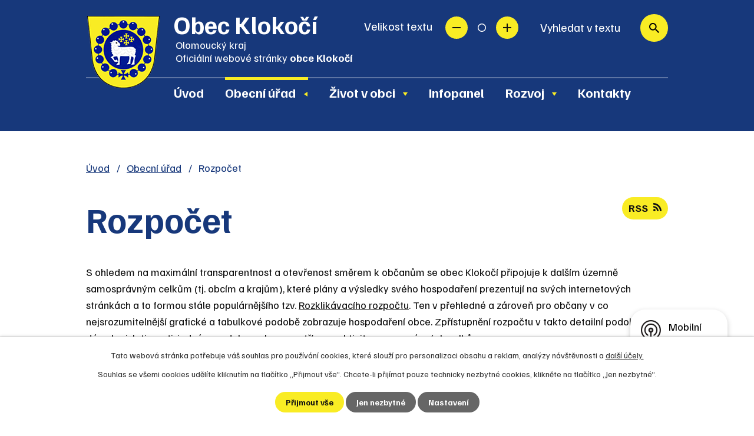

--- FILE ---
content_type: text/html; charset=utf-8
request_url: https://www.obecklokoci.cz/rozpocet?mainSection-dataAggregatorCalendar-9535455-date=202402&noticeOverview-noticesGrid-grid-page=5&noticeOverview-noticesGrid-grid-order=name%3Dd&noticeOverview-noticesGrid-grid-itemsPerPage=10
body_size: 12659
content:
<!DOCTYPE html>
<html lang="cs" data-lang-system="cs">
	<head>



		<!--[if IE]><meta http-equiv="X-UA-Compatible" content="IE=EDGE"><![endif]-->
			<meta name="viewport" content="width=device-width, initial-scale=1, user-scalable=yes">
			<meta http-equiv="content-type" content="text/html; charset=utf-8" />
			<meta name="robots" content="index,follow" />
			<meta name="author" content="Antee s.r.o." />
			<meta name="description" content="Klokočí je obec ležící v okrese Přerov. Má 248 obyvatel a jeho katastrální území má rozlohu 370 ha. Zjistěte o nás více." />
			<meta name="keywords" content="státní správa, samospráva, obec, instituce, Klokočí" />
			<meta name="viewport" content="width=device-width, initial-scale=1, user-scalable=yes" />
<title>Rozpočet | Obec Klokočí</title>

		<link rel="stylesheet" type="text/css" href="https://cdn.antee.cz/jqueryui/1.8.20/css/smoothness/jquery-ui-1.8.20.custom.css?v=2" integrity="sha384-969tZdZyQm28oZBJc3HnOkX55bRgehf7P93uV7yHLjvpg/EMn7cdRjNDiJ3kYzs4" crossorigin="anonymous" />
		<link rel="stylesheet" type="text/css" href="/style.php?nid=VkNX&amp;ver=1765958560" />
		<link rel="stylesheet" type="text/css" href="/css/libs.css?ver=1765964607" />
		<link rel="stylesheet" type="text/css" href="https://cdn.antee.cz/genericons/genericons/genericons.css?v=2" integrity="sha384-DVVni0eBddR2RAn0f3ykZjyh97AUIRF+05QPwYfLtPTLQu3B+ocaZm/JigaX0VKc" crossorigin="anonymous" />

		<script src="/js/jquery/jquery-3.0.0.min.js" ></script>
		<script src="/js/jquery/jquery-migrate-3.1.0.min.js" ></script>
		<script src="/js/jquery/jquery-ui.min.js" ></script>
		<script src="/js/jquery/jquery.ui.touch-punch.min.js" ></script>
		<script src="/js/libs.min.js?ver=1765964607" ></script>
		<script src="/js/ipo.min.js?ver=1765964596" ></script>
			<script src="/js/locales/cs.js?ver=1765958560" ></script>

			<script src='https://www.google.com/recaptcha/api.js?hl=cs&render=explicit' ></script>

		<link href="/uredni-deska-archiv-2011-2012-2013?action=atom" type="application/atom+xml" rel="alternate" title="Úřední deska archiv 2011,2012,2013">
		<link href="/uredni-deska?action=atom" type="application/atom+xml" rel="alternate" title="Úřední deska">
		<link href="/aktuality?action=atom" type="application/atom+xml" rel="alternate" title="Aktuality">
		<link href="/uredni-deska-archiv?action=atom" type="application/atom+xml" rel="alternate" title="Úřední deska archiv">
		<link href="/pozvanky-na-akce-obce?action=atom" type="application/atom+xml" rel="alternate" title="Pozvánky na akce obce">
		<link href="/akce-do-kalendare-akci?action=atom" type="application/atom+xml" rel="alternate" title="Akce do kalendáře akcí">
		<link href="/dotace?action=atom" type="application/atom+xml" rel="alternate" title="Dotace">
		<link href="/rozpocet?action=atom" type="application/atom+xml" rel="alternate" title="Rozpočet">
		<link href="/vrt?action=atom" type="application/atom+xml" rel="alternate" title="VRT">
		<link href="/up?action=atom" type="application/atom+xml" rel="alternate" title="Územní plán">
<link rel="preconnect" href="https://fonts.googleapis.com">
<link rel="preconnect" href="https://fonts.gstatic.com" crossorigin>
<link href="https://fonts.googleapis.com/css2?family=Familjen+Grotesk:wght@400..700&amp;display=fallback" rel="stylesheet">
<meta name="format-detection" content="telephone=no">
<link href="/image.php?nid=985&amp;oid=9550799&amp;width=36" rel="icon" type="image/png">
<link rel="shortcut icon" href="/image.php?nid=985&amp;oid=9550799&amp;width=36">
<link rel="preload" href="/image.php?nid=985&amp;oid=9550824&amp;width=127" as="image">
<script>
ipo.api.live('body', function(el) {
//posun patičky
$(el).find("#ipocopyright").insertAfter("#ipocontainer");
//třída action-button na backlink
$(el).find(".backlink").addClass("action-button");
//přidání toggleru pro mobilní menu
if ($(window).width() <= 1024) {
$(el).find("ul.topmenulevel1 .topmenulevel2").before("<span class='memu_item_collapse'>");
}
//přesun vyhledávání
$(el).find(".elasticSearchForm").appendTo(".fulltext_wrapper");
//přesun velikosti písma
$(el).find(".font-enlargement").appendTo(".velikost_pisma");
//404
if($("#ipopage .error").length > 0) {
$('body').addClass('error_page');
}
});
//zjištění počet položek submenu
ipo.api.live('#ipotopmenuwrapper ul.topmenulevel2', function(el) {
$(el).find("> li").each(function( index, es ) {
if (index == 9) {
$(el).addClass("two-column");
}
});
});
//funkce pro zobrazování a skrývání vyhledávání
ipo.api.live(".header_fulltext_toggler", function(el){
var ikonaLupa = $(el).find(".ikona-lupa");
$("a.header_fulltext_toggler").click(function(e) {
e.preventDefault();
$(this).toggleClass("search-active");
if($(this).hasClass("search-active")) {
$(ikonaLupa).text('X');
$(ikonaLupa).attr("title","Zavřít vyhledávání");
} else {
$(this).removeClass("search-active");
$(ikonaLupa).attr("title","Otevřít vyhledávání");
$(".elasticSearchForm input[type=text]").val("");
}
$(".fulltext_wrapper").animate({height: "toggle"});
$(".elasticSearchForm input[type=text]").focus();
});
});
//funkce pro přidání třídy active, pokud je vyplněn fulltext input
ipo.api.live("body", function(el){
$(el).find(".elasticSearchForm input[type='text']").on("click change", function() {
if (!$(this).is(":focus") && $(this).val()) {
$(el).find(".elasticSearchForm").addClass("active");
} else {
$(el).find(".elasticSearchForm").removeClass("active");
}
});
});
</script>
<script>
//označení položek, které mají submenu
ipo.api.live('#ipotopmenu ul.topmenulevel1 li.topmenuitem1', function(el) {
var submenu = $(el).find("ul.topmenulevel2");
if (submenu.length) {
$(el).addClass("hasSubmenu");
}
});
//rozbaleni menu
$(function() {
if ($(window).width() <= 1024) {
$('.topmenuitem1').each(function(){
if($(this).hasClass('active')) {
$(this).find("ul.topmenulevel2").css("display","flex");
$(this).find('.memu_item_collapse').addClass("see-more");
}
});
$(".topmenulevel1 > li.hasSubmenu .memu_item_collapse").click(function(e) {
e.preventDefault();
if($(this).hasClass("see-more")) {
$(this).removeClass("see-more");
$(this).next("ul.topmenulevel2").slideUp();
} else {
$(".topmenulevel1 > li.hasSubmenu .memu_item_collapse").removeClass("see-more");
$(".topmenulevel1 > li.hasSubmenu .memu_item_collapse:not(.see-more)").each(function(){
$("ul.topmenulevel2").slideUp();
});
$(this).addClass("see-more");
$(this).next("ul.topmenulevel2").slideDown();
}
});
}
});
</script>




	</head>

	<body id="page9573905" class="subpage9573905 subpage73918"
			
			data-nid="985"
			data-lid="CZ"
			data-oid="9573905"
			data-layout-pagewidth="1024"
			
			data-slideshow-timer="3"
			
						
				
				data-layout="responsive" data-viewport_width_responsive="1024"
			>



							<div id="snippet-cookiesConfirmation-euCookiesSnp">			<div id="cookieChoiceInfo" class="cookie-choices-info template_1">
					<p>Tato webová stránka potřebuje váš souhlas pro používání cookies, které slouží pro personalizaci obsahu a reklam, analýzy návštěvnosti a 
						<a class="cookie-button more" href="https://navody.antee.cz/cookies" target="_blank">další účely.</a>
					</p>
					<p>
						Souhlas se všemi cookies udělíte kliknutím na tlačítko „Přijmout vše“. Chcete-li přijímat pouze technicky nezbytné cookies, klikněte na tlačítko „Jen nezbytné“.
					</p>
				<div class="buttons">
					<a class="cookie-button action-button ajax" id="cookieChoiceButton" rel=”nofollow” href="/rozpocet?mainSection-dataAggregatorCalendar-9535455-date=202402&amp;noticeOverview-noticesGrid-grid-page=5&amp;noticeOverview-noticesGrid-grid-order=name%3Dd&amp;noticeOverview-noticesGrid-grid-itemsPerPage=10&amp;do=cookiesConfirmation-acceptAll">Přijmout vše</a>
					<a class="cookie-button cookie-button--settings action-button ajax" rel=”nofollow” href="/rozpocet?mainSection-dataAggregatorCalendar-9535455-date=202402&amp;noticeOverview-noticesGrid-grid-page=5&amp;noticeOverview-noticesGrid-grid-order=name%3Dd&amp;noticeOverview-noticesGrid-grid-itemsPerPage=10&amp;do=cookiesConfirmation-onlyNecessary">Jen nezbytné</a>
					<a class="cookie-button cookie-button--settings action-button ajax" rel=”nofollow” href="/rozpocet?mainSection-dataAggregatorCalendar-9535455-date=202402&amp;noticeOverview-noticesGrid-grid-page=5&amp;noticeOverview-noticesGrid-grid-order=name%3Dd&amp;noticeOverview-noticesGrid-grid-itemsPerPage=10&amp;do=cookiesConfirmation-openSettings">Nastavení</a>
				</div>
			</div>
</div>				<div id="ipocontainer">

			<div class="menu-toggler">

				<span>Menu</span>
				<span class="genericon genericon-menu"></span>
			</div>

			<span id="back-to-top">

				<i class="fa fa-angle-up"></i>
			</span>

			<div id="ipoheader">

				<div class="header">
	<div class="layout-container flex-container">
		<div class="brand_wrapper">
			<a title="Obec Klokočí" href="/" class="header-logo">
				<img src="/image.php?nid=985&amp;oid=9550824&amp;width=127" width="127" height="127" alt="Obec Klokočí">
				<span class="brand_name">
					<strong>Obec Klokočí</strong>
					<span>
						Olomoucký kraj <span class="sep">|</span><br> <span class="website_text">Oficiální webové stránky <strong>obce Klokočí</strong></span>
					</span>
				</span>
			</a>
		</div>
		<div class="header_action">
			<div class="header_links">
				<a class="header_fulltext_toggler" href="#">
					<span title="Otevřít vyhledávání" class="ikona-lupa">X</span>
				</a>
			</div>
			<div class="velikost_pisma"></div>
			<div class="fulltext_wrapper"></div>
		</div>
	</div>
</div>

<div class="font-enlargement">
	<h4 class="newsheader">
		Změna velikosti písma
	</h4>
	<div class="newsbody">
		<a class="font-smaller" id="font-resizer-smaller">Menší<span class="font-icon"></span></a>
		<a class="font-default" id="font-resizer-default">Standardní</a>
		<a class="font-bigger" id="font-resizer-bigger">Větší<span class="font-icon"></span></a>
	</div>
</div>
<script >

	$(document).ready(function() {
		app.index.changeFontSize(
				'ipopage',
				document.getElementById('font-resizer-smaller'),
				document.getElementById('font-resizer-default'),
				document.getElementById('font-resizer-bigger')
		);
	});
</script>
			</div>

			<div id="ipotopmenuwrapper">

				<div id="ipotopmenu">
<h4 class="hiddenMenu">Horní menu</h4>
<ul class="topmenulevel1"><li class="topmenuitem1 noborder" id="ipomenu9550704"><a href="/">Úvod</a></li><li class="topmenuitem1 active" id="ipomenu73918"><a href="/obecni-urad">Obecní úřad</a><ul class="topmenulevel2"><li class="topmenuitem2" id="ipomenu8187767"><a href="/povinne-zverejnovane-informace">Povinně zveřejňované informace</a></li><li class="topmenuitem2" id="ipomenu73919"><a href="/zakladni-informace">Základní informace</a></li><li class="topmenuitem2" id="ipomenu73920"><a href="/popis-uradu">Popis úřadu</a></li><li class="topmenuitem2" id="ipomenu73921"><a href="/poskytovani-informaci-prijem-podani">Poskytování informací, příjem podání</a></li><li class="topmenuitem2" id="ipomenu73922"><a href="/obecne-zavazne-vyhlasky-obce-klokoci">Obecně závazné vyhlášky obce</a></li><li class="topmenuitem2" id="ipomenu73924"><a href="/elektronicka-podatelna">Elektronická podatelna</a></li><li class="topmenuitem2 active" id="ipomenu9573905"><a href="/rozpocet">Rozpočet</a></li><li class="topmenuitem2" id="ipomenu8002502"><a href="/mistni-poplatky">Místní poplatky</a></li><li class="topmenuitem2" id="ipomenu7448558"><a href="https://cro.justice.cz/" target="_blank">Registr oznámení</a></li><li class="topmenuitem2" id="ipomenu2156725"><a href="/czechpoint">CzechPoint</a></li><li class="topmenuitem2" id="ipomenu3190442"><a href="/verejne-zakazky">Veřejné zakázky</a></li><li class="topmenuitem2" id="ipomenu3172269"><a href="/uredni-deska">Úřední deska</a></li></ul></li><li class="topmenuitem1" id="ipomenu7390392"><a href="/zivot-v-obci">Život v obci</a><ul class="topmenulevel2"><li class="topmenuitem2" id="ipomenu3172275"><a href="/aktuality">Aktuality</a></li><li class="topmenuitem2" id="ipomenu7380408"><a href="/pozvanky-na-akce-obce">Pozvánky na akce obce</a></li><li class="topmenuitem2" id="ipomenu74306"><a href="/soucasnost">Současnost</a><ul class="topmenulevel3"><li class="topmenuitem3" id="ipomenu74308"><a href="/turistika-a-kultura">Turistika a kultura</a></li><li class="topmenuitem3" id="ipomenu9781794"><a href="/obecni-symboly">Obecní symboly</a></li></ul></li><li class="topmenuitem2" id="ipomenu74305"><a href="/historie">Historie</a><ul class="topmenulevel3"><li class="topmenuitem3" id="ipomenu622426"><a href="/znak-a-prapor-obce-klokoci">Znak a prapor obce Klokočí</a></li><li class="topmenuitem3" id="ipomenu9781476"><a href="/nazev-obce">Název obce</a></li><li class="topmenuitem3" id="ipomenu9781692"><a href="/krize">Kříže</a></li></ul></li><li class="topmenuitem2" id="ipomenu3273036"><a href="http://klokocky.obecklokoci.cz" target="_blank">Dámský spolek KloKočky</a></li><li class="topmenuitem2" id="ipomenu3273037"><a href="http://sdh.obecklokoci.cz" target="_blank">SDH Klokočí</a></li><li class="topmenuitem2" id="ipomenu11991683"><a href="/vrt">VRT</a></li><li class="topmenuitem2" id="ipomenu764709"><a href="https://www.mikroregionpodlesi.cz/" target="_blank">Mikroregion Podlesi</a></li><li class="topmenuitem2" id="ipomenu7996731"><a href="/odpady">Odpady</a></li><li class="topmenuitem2" id="ipomenu8177313"><a href="/mobilni-rozhlas">Mobilní Rozhlas</a></li><li class="topmenuitem2" id="ipomenu3238180"><a href="/klokocske-srandobrani">Klokočské srandobraní</a><ul class="topmenulevel3"><li class="topmenuitem3" id="ipomenu9809999"><a href="/klokocske-srandobrani-2023">Klokočské srandobraní 2023</a></li><li class="topmenuitem3" id="ipomenu6382158"><a href="/klokocske-srandobrani-2018">Klokočské srandobraní 2018</a></li><li class="topmenuitem3" id="ipomenu5752006"><a href="/klokocske-srandobrani-2017">Klokočské srandobraní 2017</a></li><li class="topmenuitem3" id="ipomenu5043639"><a href="/klokocske-srandobrani-2016">Klokočské srandobraní 2016</a></li><li class="topmenuitem3" id="ipomenu4465654"><a href="/klokocske-srandobrani-2015">Klokočské srandobraní 2015</a></li><li class="topmenuitem3" id="ipomenu3879182"><a href="/klokocske-srandobrani-2014">Klokočské srandobraní 2014</a></li><li class="topmenuitem3" id="ipomenu3349238"><a href="/klokocske-srandobrani-2013">Klokočské srandobraní 2013</a></li><li class="topmenuitem3" id="ipomenu2885707"><a href="/klokocske-srandobrani-2012">Klokočské srandobraní 2012</a></li><li class="topmenuitem3" id="ipomenu2382184"><a href="/klokocske-srandobrani-2011">Klokočské srandobraní 2011</a></li><li class="topmenuitem3" id="ipomenu1936852"><a href="/klokocske-srandobrani-2010">Klokočské srandobraní 2010</a></li><li class="topmenuitem3" id="ipomenu1491471"><a href="/klokocske-srandobrani-2009">Klokočské srandobraní 2009</a></li><li class="topmenuitem3" id="ipomenu1492540"><a href="/povidky">Povídky</a></li></ul></li><li class="topmenuitem2" id="ipomenu9781783"><a href="/knihovna">Knihovna</a></li><li class="topmenuitem2" id="ipomenu11697733"><a href="/krizove-situace">Krizové situace</a></li></ul></li><li class="topmenuitem1" id="ipomenu9573692"><a href="https://klokoci.chytrejsiobec.cz/index.html" target="_blank">Infopanel</a></li><li class="topmenuitem1" id="ipomenu9573679"><a href="/rozvoj">Rozvoj</a><ul class="topmenulevel2"><li class="topmenuitem2" id="ipomenu9573685"><a href="https://geoportal.gepro.cz/OBCE/514047#/" target="_blank">Geoportál</a></li><li class="topmenuitem2" id="ipomenu9573730"><a href="/dotace">Dotace</a><ul class="topmenulevel3"><li class="topmenuitem3" id="ipomenu3402134"><a href="/projekty">Projekty</a></li></ul></li><li class="topmenuitem2" id="ipomenu12279576"><a href="/up">Územní plán</a></li></ul></li><li class="topmenuitem1" id="ipomenu9550711"><a href="/kontakty">Kontakty</a></li></ul>
					<div class="cleartop"></div>
				</div>
			</div>
			<div id="ipomain">
				<div class="data-aggregator-calendar" id="data-aggregator-calendar-9535455">
	<h4 class="newsheader">Kalendář akcí</h4>
	<div class="newsbody">
<div id="snippet-mainSection-dataAggregatorCalendar-9535455-cal"><div class="blog-cal ui-datepicker-inline ui-datepicker ui-widget ui-widget-content ui-helper-clearfix ui-corner-all">
	<div class="ui-datepicker-header ui-widget-header ui-helper-clearfix ui-corner-all">
		<a class="ui-datepicker-prev ui-corner-all ajax" href="/rozpocet?mainSection-dataAggregatorCalendar-9535455-date=202401&amp;noticeOverview-noticesGrid-grid-page=5&amp;noticeOverview-noticesGrid-grid-order=name%3Dd&amp;noticeOverview-noticesGrid-grid-itemsPerPage=10&amp;do=mainSection-dataAggregatorCalendar-9535455-reload" title="Předchozí měsíc">
			<span class="ui-icon ui-icon-circle-triangle-w">Předchozí</span>
		</a>
		<a class="ui-datepicker-next ui-corner-all ajax" href="/rozpocet?mainSection-dataAggregatorCalendar-9535455-date=202403&amp;noticeOverview-noticesGrid-grid-page=5&amp;noticeOverview-noticesGrid-grid-order=name%3Dd&amp;noticeOverview-noticesGrid-grid-itemsPerPage=10&amp;do=mainSection-dataAggregatorCalendar-9535455-reload" title="Následující měsíc">
			<span class="ui-icon ui-icon-circle-triangle-e">Následující</span>
		</a>
		<div class="ui-datepicker-title">Únor 2024</div>
	</div>
	<table class="ui-datepicker-calendar">
		<thead>
			<tr>
				<th title="Pondělí">P</th>
				<th title="Úterý">Ú</th>
				<th title="Středa">S</th>
				<th title="Čtvrtek">Č</th>
				<th title="Pátek">P</th>
				<th title="Sobota">S</th>
				<th title="Neděle">N</th>
			</tr>

		</thead>
		<tbody>
			<tr>

				<td>

						<span class="tooltip ui-state-default ui-datepicker-other-month">29</span>
				</td>
				<td>

						<span class="tooltip ui-state-default ui-datepicker-other-month">30</span>
				</td>
				<td>

						<span class="tooltip ui-state-default ui-datepicker-other-month">31</span>
				</td>
				<td>

						<span class="tooltip ui-state-default">1</span>
				</td>
				<td>

						<span class="tooltip ui-state-default">2</span>
				</td>
				<td>

					<a data-tooltip-content="#tooltip-content-calendar-20240203-9535455" class="tooltip ui-state-default saturday day-off" href="/kalendar-akci?date=2024-02-03" title="Valná hromada honebního společenstva,Vodění medvěda 2024,3.2. - Vodění medvěda 2024">3</a>
					<div class="tooltip-wrapper">
						<div id="tooltip-content-calendar-20240203-9535455">
							<div>Valná hromada honebního společenstva</div>
							<div>Vodění medvěda 2024</div>
							<div>3.2. - Vodění medvěda 2024</div>
						</div>
					</div>
				</td>
				<td>

						<span class="tooltip ui-state-default sunday day-off">4</span>
				</td>
			</tr>
			<tr>

				<td>

						<span class="tooltip ui-state-default">5</span>
				</td>
				<td>

						<span class="tooltip ui-state-default">6</span>
				</td>
				<td>

						<span class="tooltip ui-state-default">7</span>
				</td>
				<td>

						<span class="tooltip ui-state-default">8</span>
				</td>
				<td>

						<span class="tooltip ui-state-default">9</span>
				</td>
				<td>

						<span class="tooltip ui-state-default saturday day-off">10</span>
				</td>
				<td>

						<span class="tooltip ui-state-default sunday day-off">11</span>
				</td>
			</tr>
			<tr>

				<td>

					<a data-tooltip-content="#tooltip-content-calendar-20240212-9535455" class="tooltip ui-state-default" href="/aktuality/obecni-urad-uzavreni" title="Obecní úřad - uzavření">12</a>
					<div class="tooltip-wrapper">
						<div id="tooltip-content-calendar-20240212-9535455">
							<div>Obecní úřad - uzavření</div>
						</div>
					</div>
				</td>
				<td>

					<a data-tooltip-content="#tooltip-content-calendar-20240213-9535455" class="tooltip ui-state-default" href="/kalendar-akci?date=2024-02-13" title="Obecní úřad - uzavření,Svoz odpadu: komunál">13</a>
					<div class="tooltip-wrapper">
						<div id="tooltip-content-calendar-20240213-9535455">
							<div>Obecní úřad - uzavření</div>
							<div>Svoz odpadu: komunál</div>
						</div>
					</div>
				</td>
				<td>

					<a data-tooltip-content="#tooltip-content-calendar-20240214-9535455" class="tooltip ui-state-default" href="/aktuality/obecni-urad-uzavreni" title="Obecní úřad - uzavření">14</a>
					<div class="tooltip-wrapper">
						<div id="tooltip-content-calendar-20240214-9535455">
							<div>Obecní úřad - uzavření</div>
						</div>
					</div>
				</td>
				<td>

					<a data-tooltip-content="#tooltip-content-calendar-20240215-9535455" class="tooltip ui-state-default" href="/kalendar-akci?date=2024-02-15" title="Obecní úřad - uzavření,Svoz odpadu: plast + kompozitní obaly">15</a>
					<div class="tooltip-wrapper">
						<div id="tooltip-content-calendar-20240215-9535455">
							<div>Obecní úřad - uzavření</div>
							<div>Svoz odpadu: plast + kompozitní obaly</div>
						</div>
					</div>
				</td>
				<td>

					<a data-tooltip-content="#tooltip-content-calendar-20240216-9535455" class="tooltip ui-state-default" href="/aktuality/obecni-urad-uzavreni" title="Obecní úřad - uzavření">16</a>
					<div class="tooltip-wrapper">
						<div id="tooltip-content-calendar-20240216-9535455">
							<div>Obecní úřad - uzavření</div>
						</div>
					</div>
				</td>
				<td>

						<span class="tooltip ui-state-default saturday day-off">17</span>
				</td>
				<td>

						<span class="tooltip ui-state-default sunday day-off">18</span>
				</td>
			</tr>
			<tr>

				<td>

						<span class="tooltip ui-state-default">19</span>
				</td>
				<td>

						<span class="tooltip ui-state-default">20</span>
				</td>
				<td>

						<span class="tooltip ui-state-default">21</span>
				</td>
				<td>

						<span class="tooltip ui-state-default">22</span>
				</td>
				<td>

						<span class="tooltip ui-state-default">23</span>
				</td>
				<td>

					<a data-tooltip-content="#tooltip-content-calendar-20240224-9535455" class="tooltip ui-state-default saturday day-off" href="/kalendar-akci?date=2024-02-24" title="Dětský karneval,24.2. - Dětský karneval,Dětský karneval">24</a>
					<div class="tooltip-wrapper">
						<div id="tooltip-content-calendar-20240224-9535455">
							<div>Dětský karneval</div>
							<div>24.2. - Dětský karneval</div>
							<div>Dětský karneval</div>
						</div>
					</div>
				</td>
				<td>

						<span class="tooltip ui-state-default sunday day-off">25</span>
				</td>
			</tr>
			<tr>

				<td>

						<span class="tooltip ui-state-default">26</span>
				</td>
				<td>

						<span class="tooltip ui-state-default">27</span>
				</td>
				<td>

						<span class="tooltip ui-state-default">28</span>
				</td>
				<td>

					<a data-tooltip-content="#tooltip-content-calendar-20240229-9535455" class="tooltip ui-state-default" href="/akce-do-kalendare-akci/svoz-odpadu-papir292" title="Svoz odpadu: papír">29</a>
					<div class="tooltip-wrapper">
						<div id="tooltip-content-calendar-20240229-9535455">
							<div>Svoz odpadu: papír</div>
						</div>
					</div>
				</td>
				<td>

					<a data-tooltip-content="#tooltip-content-calendar-20240301-9535455" class="tooltip ui-state-default ui-datepicker-other-month" href="/aktuality/prodej-drubeze-a-krmiv" title="Prodej drůbeže a krmiv">1</a>
					<div class="tooltip-wrapper">
						<div id="tooltip-content-calendar-20240301-9535455">
							<div>Prodej drůbeže a krmiv</div>
						</div>
					</div>
				</td>
				<td>

						<span class="tooltip ui-state-default saturday day-off ui-datepicker-other-month">2</span>
				</td>
				<td>

						<span class="tooltip ui-state-default sunday day-off ui-datepicker-other-month">3</span>
				</td>
			</tr>
		</tbody>
	</table>
</div>
</div>	</div>
</div>
<div class="elasticSearchForm elasticSearch-container" id="elasticSearch-form-9550726" >
	<h4 class="newsheader">Fulltextové vyhledávání</h4>
	<div class="newsbody">
<form action="/rozpocet?mainSection-dataAggregatorCalendar-9535455-date=202402&amp;noticeOverview-noticesGrid-grid-page=5&amp;noticeOverview-noticesGrid-grid-order=name%3Dd&amp;noticeOverview-noticesGrid-grid-itemsPerPage=10&amp;do=mainSection-elasticSearchForm-9550726-form-submit" method="post" id="frm-mainSection-elasticSearchForm-9550726-form">
<label hidden="" for="frmform-q">Fulltextové vyhledávání</label><input type="text" placeholder="Vyhledat v textu" autocomplete="off" name="q" id="frmform-q" value=""> 			<input type="submit" value="Hledat" class="action-button">
			<div class="elasticSearch-autocomplete"></div>
</form>
	</div>
</div>

<script >

	app.index.requireElasticSearchAutocomplete('frmform-q', "\/fulltextove-vyhledavani?do=autocomplete");
</script>

				<div id="ipomainframe">
					<div id="ipopage">
<div id="iponavigation">
	<h5 class="hiddenMenu">Drobečková navigace</h5>
	<p>
			<a href="/">Úvod</a> <span class="separator">&gt;</span>
			<a href="/obecni-urad">Obecní úřad</a> <span class="separator">&gt;</span>
			<span class="currentPage">Rozpočet</span>
	</p>

</div>
						<div class="ipopagetext">
							<div class="noticeBoard view-default content with-subscribe">
								
								<h1>Rozpočet</h1>

<div id="snippet--flash"></div>
								
																	
<div class="subscribe-toolbar">
	<a href="/rozpocet?action=atom" class="action-button tooltip" data-tooltip-content="#tooltip-content"><i class="fa fa-rss"></i> RSS</a>
	<div class="tooltip-wrapper">

		<span id="tooltip-content">Více informací naleznete <a href=/rozpocet?action=rssGuide>zde</a>.</span>
	</div>
</div>
<hr class="cleaner">
	<div class="paragraph">
		<p>S ohledem na maximální transparentnost a otevřenost směrem k občanům se obec Klokočí připojuje k dalším územně samosprávným celkům (tj. obcím a krajům), které plány a výsledky svého hospodaření prezentují na svých internetových stránkách a to formou stále populárnějšího tzv. <a href="https://monitor.statnipokladna.cz/ucetni-jednotka/00301361/prehled?rad=t&amp;obdobi=2112">Rozklikávacího rozpočtu</a>. Ten v přehledné a zároveň pro občany v co nejsrozumitelnější grafické a tabulkové podobě zobrazuje hospodaření obce. Zpřístupnění rozpočtu v takto detailní podobě není dáno legislativou, tj. jedná se o dobrovolnou a vstřícnou aktivitu samosprávných celků. </p>
<p><a href="https://monitor.statnipokladna.cz/ucetni-jednotka/00301361/prehled?rad=t&amp;obdobi=2112">Rozklikávací rozpočet</a> je připraven na speciálním informačním webu Ministerstva financí České republiky a obsahuje čtvrtletně aktualizované informace pocházející ze systému Státní pokladny.</p>
<p><a class="action-button" href="https://monitor.statnipokladna.gov.cz/ucetni-jednotka/00301361/prehled?rad=t&amp;obdobi=2504" target="_blank" rel="noopener noreferrer">Rozklikávací rozpočet</a></p>
<p><a href="/file.php?nid=985&amp;oid=11885805">Rozpočet na rok 2025 ke stažení</a></p>			</div>

					<div class="tags table-row auto type-tags">
<form action="/rozpocet?mainSection-dataAggregatorCalendar-9535455-date=202402&amp;noticeOverview-noticesGrid-grid-page=5&amp;noticeOverview-noticesGrid-grid-order=name%3Dd&amp;noticeOverview-noticesGrid-grid-itemsPerPage=10&amp;do=multiTagsRenderer-multiChoiceTags-submit" method="post" id="frm-multiTagsRenderer-multiChoiceTags">
			<a class="box-by-content" href="/rozpocet?mainSection-dataAggregatorCalendar-9535455-date=202402&amp;noticeOverview-noticesGrid-grid-page=5&amp;noticeOverview-noticesGrid-grid-order=name%3Dd&amp;noticeOverview-noticesGrid-grid-itemsPerPage=10" title="Ukázat vše">Kategorie:</a>
<span><input type="checkbox" name="tags[]" id="frm-multiTagsRenderer-multiChoiceTagsiChoiceTags-tags-0" value="2020"><label for="frm-multiTagsRenderer-multiChoiceTagsiChoiceTags-tags-0">2020</label><br></span><span><input type="checkbox" name="tags[]" id="frm-multiTagsRenderer-multiChoiceTagsiChoiceTags-tags-1" value="2021"><label for="frm-multiTagsRenderer-multiChoiceTagsiChoiceTags-tags-1">2021</label><br></span><span><input type="checkbox" name="tags[]" id="frm-multiTagsRenderer-multiChoiceTagsiChoiceTags-tags-2" value="2022"><label for="frm-multiTagsRenderer-multiChoiceTagsiChoiceTags-tags-2">2022</label><br></span><span><input type="checkbox" name="tags[]" id="frm-multiTagsRenderer-multiChoiceTagsiChoiceTags-tags-3" value="2023"><label for="frm-multiTagsRenderer-multiChoiceTagsiChoiceTags-tags-3">2023</label><br></span><span><input type="checkbox" name="tags[]" id="frm-multiTagsRenderer-multiChoiceTagsiChoiceTags-tags-4" value="2024"><label for="frm-multiTagsRenderer-multiChoiceTagsiChoiceTags-tags-4">2024</label><br></span><span><input type="checkbox" name="tags[]" id="frm-multiTagsRenderer-multiChoiceTagsiChoiceTags-tags-5" value="2025"><label for="frm-multiTagsRenderer-multiChoiceTagsiChoiceTags-tags-5">2025</label><br></span><span><input type="checkbox" name="tags[]" id="frm-multiTagsRenderer-multiChoiceTagsiChoiceTags-tags-6" value="Rozpočtová opatření"><label for="frm-multiTagsRenderer-multiChoiceTagsiChoiceTags-tags-6">Rozpočtová opatření</label><br></span> <input type="submit" class="action-button" name="filter" id="frmmultiChoiceTags-filter" value="Filtrovat"> </form>
	</div>
	<script >
	$(document).ready(function() {
		$('.tags-selection select[multiple]').select2({
			placeholder: 'Vyberte štítky',
		  	width: '300px'
		});
		$('#frmmultiSelectTags-tags').change(function() {
			$('#frm-multiTagsRenderer-multiSelectTags input[type="submit"]').click();
		});
		$('#frm-multiTagsRenderer-multiChoiceTags input[type="checkbox"]').change(function() {
			$('#frm-multiTagsRenderer-multiChoiceTags input[type="submit"]').click();
		});
	})
</script>
		<hr class="cleaner">
<div id="snippet--overview">	<div id="snippet-noticeOverview-noticesGrid-grid">			<div id="snippet-noticeOverview-noticesGrid-grid-grid">

<form action="/rozpocet?mainSection-dataAggregatorCalendar-9535455-date=202402&amp;noticeOverview-noticesGrid-grid-page=5&amp;noticeOverview-noticesGrid-grid-order=name%3Dd&amp;noticeOverview-noticesGrid-grid-itemsPerPage=10&amp;do=noticeOverview-noticesGrid-grid-form-submit" method="post" id="frm-noticeOverview-noticesGrid-grid-form" class="datagrid">
<table class="datagrid">
	<thead>
		<tr class="header">
			<th class="active"><a href="/rozpocet?noticeOverview-noticesGrid-grid-by=name&amp;mainSection-dataAggregatorCalendar-9535455-date=202402&amp;noticeOverview-noticesGrid-grid-page=5&amp;noticeOverview-noticesGrid-grid-order=name%3Dd&amp;noticeOverview-noticesGrid-grid-itemsPerPage=10&amp;do=noticeOverview-noticesGrid-grid-order" class="datagrid-ajax">N&aacute;zev</a><span class="positioner"><a class="datagrid-ajax" href="/rozpocet?noticeOverview-noticesGrid-grid-by=name&amp;noticeOverview-noticesGrid-grid-dir=a&amp;mainSection-dataAggregatorCalendar-9535455-date=202402&amp;noticeOverview-noticesGrid-grid-page=5&amp;noticeOverview-noticesGrid-grid-order=name%3Dd&amp;noticeOverview-noticesGrid-grid-itemsPerPage=10&amp;do=noticeOverview-noticesGrid-grid-order"><span class="up"></span></a><a class="datagrid-ajax active" href="/rozpocet?noticeOverview-noticesGrid-grid-by=name&amp;noticeOverview-noticesGrid-grid-dir=d&amp;mainSection-dataAggregatorCalendar-9535455-date=202402&amp;noticeOverview-noticesGrid-grid-page=5&amp;noticeOverview-noticesGrid-grid-order=name%3Dd&amp;noticeOverview-noticesGrid-grid-itemsPerPage=10&amp;do=noticeOverview-noticesGrid-grid-order"><span class="down"></span></a></span></th>
		
			<th><a href="/rozpocet?noticeOverview-noticesGrid-grid-by=added&amp;mainSection-dataAggregatorCalendar-9535455-date=202402&amp;noticeOverview-noticesGrid-grid-page=5&amp;noticeOverview-noticesGrid-grid-order=name%3Dd&amp;noticeOverview-noticesGrid-grid-itemsPerPage=10&amp;do=noticeOverview-noticesGrid-grid-order" class="datagrid-ajax">Vyv&#283;&scaron;eno</a><span class="positioner"><a class="datagrid-ajax" href="/rozpocet?noticeOverview-noticesGrid-grid-by=added&amp;noticeOverview-noticesGrid-grid-dir=a&amp;mainSection-dataAggregatorCalendar-9535455-date=202402&amp;noticeOverview-noticesGrid-grid-page=5&amp;noticeOverview-noticesGrid-grid-order=name%3Dd&amp;noticeOverview-noticesGrid-grid-itemsPerPage=10&amp;do=noticeOverview-noticesGrid-grid-order"><span class="up"></span></a><a class="datagrid-ajax" href="/rozpocet?noticeOverview-noticesGrid-grid-by=added&amp;noticeOverview-noticesGrid-grid-dir=d&amp;mainSection-dataAggregatorCalendar-9535455-date=202402&amp;noticeOverview-noticesGrid-grid-page=5&amp;noticeOverview-noticesGrid-grid-order=name%3Dd&amp;noticeOverview-noticesGrid-grid-itemsPerPage=10&amp;do=noticeOverview-noticesGrid-grid-order"><span class="down"></span></a></span></th>
		
			<th><a href="/rozpocet?noticeOverview-noticesGrid-grid-by=archived&amp;mainSection-dataAggregatorCalendar-9535455-date=202402&amp;noticeOverview-noticesGrid-grid-page=5&amp;noticeOverview-noticesGrid-grid-order=name%3Dd&amp;noticeOverview-noticesGrid-grid-itemsPerPage=10&amp;do=noticeOverview-noticesGrid-grid-order" class="datagrid-ajax">Sejmuto</a><span class="positioner"><a class="datagrid-ajax" href="/rozpocet?noticeOverview-noticesGrid-grid-by=archived&amp;noticeOverview-noticesGrid-grid-dir=a&amp;mainSection-dataAggregatorCalendar-9535455-date=202402&amp;noticeOverview-noticesGrid-grid-page=5&amp;noticeOverview-noticesGrid-grid-order=name%3Dd&amp;noticeOverview-noticesGrid-grid-itemsPerPage=10&amp;do=noticeOverview-noticesGrid-grid-order"><span class="up"></span></a><a class="datagrid-ajax" href="/rozpocet?noticeOverview-noticesGrid-grid-by=archived&amp;noticeOverview-noticesGrid-grid-dir=d&amp;mainSection-dataAggregatorCalendar-9535455-date=202402&amp;noticeOverview-noticesGrid-grid-page=5&amp;noticeOverview-noticesGrid-grid-order=name%3Dd&amp;noticeOverview-noticesGrid-grid-itemsPerPage=10&amp;do=noticeOverview-noticesGrid-grid-order"><span class="down"></span></a></span></th>
		
			<th><p>Stav</p></th>
		</tr>
	
		<tr class="filters">
			<td><input type="text" size="5" name="filters[name]" id="frm-datagrid-noticeOverview-noticesGrid-grid-form-filters-name" value="" class="text"></td>
		
			<td><input type="text" size="5" name="filters[added]" id="frm-datagrid-noticeOverview-noticesGrid-grid-form-filters-added" value="" class="text"></td>
		
			<td><input type="text" size="5" name="filters[archived]" id="frm-datagrid-noticeOverview-noticesGrid-grid-form-filters-archived" value="" class="text"></td>
		
			<td><select name="filters[isArchived]" id="frm-datagrid-noticeOverview-noticesGrid-grid-form-filters-isArchived" class="select"><option value="N" selected>Aktu&aacute;ln&iacute;</option><option value="A">Archiv</option><option value="B">V&scaron;e</option></select>
			<input type="submit" name="filterSubmit" id="frm-datagrid-noticeOverview-noticesGrid-grid-form-filterSubmit" value="Filtrovat" class="button" title="Filtrovat">
		</td>
		</tr>
	</thead>

	<tfoot>
		<tr class="footer">
			<td colspan="4"> <span class="paginator"><a class="datagrid-ajax" href="/rozpocet?noticeOverview-noticesGrid-grid-goto=1&amp;mainSection-dataAggregatorCalendar-9535455-date=202402&amp;noticeOverview-noticesGrid-grid-page=5&amp;noticeOverview-noticesGrid-grid-order=name%3Dd&amp;noticeOverview-noticesGrid-grid-itemsPerPage=10&amp;do=noticeOverview-noticesGrid-grid-page" title="First"><span class="paginator-first"></span></a><a class="datagrid-ajax" href="/rozpocet?noticeOverview-noticesGrid-grid-goto=4&amp;mainSection-dataAggregatorCalendar-9535455-date=202402&amp;noticeOverview-noticesGrid-grid-page=5&amp;noticeOverview-noticesGrid-grid-order=name%3Dd&amp;noticeOverview-noticesGrid-grid-itemsPerPage=10&amp;do=noticeOverview-noticesGrid-grid-page" title="P&#345;edchoz&iacute;"><span class="paginator-prev"></span></a><span class="paginator-controls"><label for="frm-datagrid-noticeOverview-noticesGrid-grid-form-page">Str&aacute;nka</label> <input type="text" size="1" name="page" id="frm-datagrid-noticeOverview-noticesGrid-grid-form-page" value="5"> z 7</span><a class="datagrid-ajax" href="/rozpocet?noticeOverview-noticesGrid-grid-goto=6&amp;mainSection-dataAggregatorCalendar-9535455-date=202402&amp;noticeOverview-noticesGrid-grid-page=5&amp;noticeOverview-noticesGrid-grid-order=name%3Dd&amp;noticeOverview-noticesGrid-grid-itemsPerPage=10&amp;do=noticeOverview-noticesGrid-grid-page" title="N&aacute;sleduj&iacute;c&iacute;"><span class="paginator-next"></span></a><a class="datagrid-ajax" href="/rozpocet?noticeOverview-noticesGrid-grid-goto=7&amp;mainSection-dataAggregatorCalendar-9535455-date=202402&amp;noticeOverview-noticesGrid-grid-page=5&amp;noticeOverview-noticesGrid-grid-order=name%3Dd&amp;noticeOverview-noticesGrid-grid-itemsPerPage=10&amp;do=noticeOverview-noticesGrid-grid-page" title="Last"><span class="paginator-last"></span></a><input type="submit" name="pageSubmit" id="frm-datagrid-noticeOverview-noticesGrid-grid-form-pageSubmit" value="Zm&#283;nit str&aacute;nku" title="Zm&#283;nit str&aacute;nku"></span> <span class="grid-info">Z&aacute;znamy 41 - 50 z 68 | Zobrazit: <select name="items" id="frm-datagrid-noticeOverview-noticesGrid-grid-form-items"><option value="10" selected>10</option><option value="20">20</option><option value="50">50</option></select><input type="submit" name="itemsSubmit" id="frm-datagrid-noticeOverview-noticesGrid-grid-form-itemsSubmit" value="Zm&#283;nit" title="Zm&#283;nit"></span></td>
		</tr>
	</tfoot>

	<tbody>
		<tr>
			<td><a href="/rozpocet?action=detail&amp;id=19">Rozpo&#269;tov&eacute; opat&#345;en&iacute; &#269;. 17 2022 <span class="tooltip fa fa-file-o" title="1 p&#345;&iacute;loha"></span></a></td>
		
			<td><a href="/rozpocet?action=detail&amp;id=19">25. 11. 2022</a></td>
		
			<td></td>
		
			<td><a href="/rozpocet?action=detail&amp;id=19">Aktu&aacute;ln&iacute;</a></td>
		</tr>
	
		<tr class="even">
			<td><a href="/rozpocet?action=detail&amp;id=39">Rozpo&#269;tov&eacute; opat&#345;en&iacute; &#269;. 16/2023 <span class="tooltip fa fa-file-o" title="1 p&#345;&iacute;loha"></span></a></td>
		
			<td><a href="/rozpocet?action=detail&amp;id=39">31. 10. 2023</a></td>
		
			<td></td>
		
			<td><a href="/rozpocet?action=detail&amp;id=39">Aktu&aacute;ln&iacute;</a></td>
		</tr>
	
		<tr>
			<td><a href="/rozpocet?action=detail&amp;id=18">Rozpo&#269;tov&eacute; opat&#345;en&iacute; &#269;. 16 2022 <span class="tooltip fa fa-file-o" title="1 p&#345;&iacute;loha"></span></a></td>
		
			<td><a href="/rozpocet?action=detail&amp;id=18">25. 11. 2022</a></td>
		
			<td></td>
		
			<td><a href="/rozpocet?action=detail&amp;id=18">Aktu&aacute;ln&iacute;</a></td>
		</tr>
	
		<tr class="even">
			<td><a href="/rozpocet?action=detail&amp;id=38">Rozpo&#269;tov&eacute; opat&#345;en&iacute; &#269;. 15/2023 <span class="tooltip fa fa-file-o" title="1 p&#345;&iacute;loha"></span></a></td>
		
			<td><a href="/rozpocet?action=detail&amp;id=38">13. 10. 2023</a></td>
		
			<td></td>
		
			<td><a href="/rozpocet?action=detail&amp;id=38">Aktu&aacute;ln&iacute;</a></td>
		</tr>
	
		<tr>
			<td><a href="/rozpocet?action=detail&amp;id=17">Rozpo&#269;tov&eacute; opat&#345;en&iacute; &#269;. 15 2022 <span class="tooltip fa fa-file-o" title="1 p&#345;&iacute;loha"></span></a></td>
		
			<td><a href="/rozpocet?action=detail&amp;id=17">4. 11. 2022</a></td>
		
			<td></td>
		
			<td><a href="/rozpocet?action=detail&amp;id=17">Aktu&aacute;ln&iacute;</a></td>
		</tr>
	
		<tr class="even">
			<td><a href="/rozpocet?action=detail&amp;id=37">Rozpo&#269;tov&eacute; opat&#345;en&iacute; &#269;. 14/2023 <span class="tooltip fa fa-file-o" title="1 p&#345;&iacute;loha"></span></a></td>
		
			<td><a href="/rozpocet?action=detail&amp;id=37">21. 9. 2023</a></td>
		
			<td></td>
		
			<td><a href="/rozpocet?action=detail&amp;id=37">Aktu&aacute;ln&iacute;</a></td>
		</tr>
	
		<tr>
			<td><a href="/rozpocet?action=detail&amp;id=16">Rozpo&#269;tov&eacute; opat&#345;en&iacute; &#269;. 14 2022 <span class="tooltip fa fa-file-o" title="1 p&#345;&iacute;loha"></span></a></td>
		
			<td><a href="/rozpocet?action=detail&amp;id=16">11. 10. 2022</a></td>
		
			<td></td>
		
			<td><a href="/rozpocet?action=detail&amp;id=16">Aktu&aacute;ln&iacute;</a></td>
		</tr>
	
		<tr class="even">
			<td><a href="/rozpocet?action=detail&amp;id=56">Rozpo&#269;tov&eacute; opat&#345;en&iacute; &#269;. 13/2024 <span class="tooltip fa fa-file-o" title="1 p&#345;&iacute;loha"></span></a></td>
		
			<td><a href="/rozpocet?action=detail&amp;id=56">8. 1. 2025</a></td>
		
			<td></td>
		
			<td><a href="/rozpocet?action=detail&amp;id=56">Aktu&aacute;ln&iacute;</a></td>
		</tr>
	
		<tr>
			<td><a href="/rozpocet?action=detail&amp;id=36">Rozpo&#269;tov&eacute; opat&#345;en&iacute; &#269;. 13/2023 <span class="tooltip fa fa-file-o" title="1 p&#345;&iacute;loha"></span></a></td>
		
			<td><a href="/rozpocet?action=detail&amp;id=36">5. 9. 2023</a></td>
		
			<td></td>
		
			<td><a href="/rozpocet?action=detail&amp;id=36">Aktu&aacute;ln&iacute;</a></td>
		</tr>
	
		<tr class="even">
			<td><a href="/rozpocet?action=detail&amp;id=15">Rozpo&#269;tov&eacute; opat&#345;en&iacute; &#269;. 13 2022 <span class="tooltip fa fa-file-o" title="1 p&#345;&iacute;loha"></span></a></td>
		
			<td><a href="/rozpocet?action=detail&amp;id=15">23. 9. 2022</a></td>
		
			<td></td>
		
			<td><a href="/rozpocet?action=detail&amp;id=15">Aktu&aacute;ln&iacute;</a></td>
		</tr>
	</tbody>
</table>
</form>

</div>		<hr class="cleaner">
	</div><div class="last-updated">Naposledy změněno: 8. 12. 2025 10:15</div>
</div>
	<div class="paragraph">
					</div>
															</div>
						</div>
					</div>


					

					

					<div class="hrclear"></div>
					<div id="ipocopyright">
<div class="copyright">
	<div class="page_footer">
	<div class="layout-container flex-container">
		<div class="left_col">
			<h2>Kontakt</h2>
			<p class="address_block">
				<span class="block_title">Adresa obecního úřadu</span> <br>
				Klokočí 40 <br>
				753 61 Hranice IV
			</p>
			<p class="phone_block">
				<span class="block_title">Telefon na obecní úřad</span> <br>
				<a href="tel:+420603555063">+420 603 555 063</a>
			</p>
			<p class="mail_block">
				<span class="block_title">E-mail na obecní úřad</span> <br>
				<a href="mailto:ou@obecklokoci.cz">ou@obecklokoci.cz</a>
			</p>
		</div>
		<div class="middle_col">
			<h2>Úřední hodiny</h2>
			<p class="open_time_block">
				<span class="block_title">Pondělí a středa</span> <br>
				17:00 - 19:00
			</p>
			<p class="mail_block">
				<span class="block_title">Číslo účtu</span> <br>
				5531955319/0800
			</p>
			<p class="mail_block">
				<span class="block_title">ID datové schránky</span> <br>
				b8sbkqk
			</p>
			<p>
				<a class="action-button simple_website" href="/zjednodusena-verze-webu">Zjednodušená verze webu</a>
			</p>
		</div>
		<div class="right_col">
			<a class="footer_map" title="Zobrazit na mapě" href="https://goo.gl/maps/VWAFcwQ3ybCD7XNe6" target="_blank" rel="noopener noreferrer">
				<span class="footer_map_title">Kde nás najdete?</span>
				<img src="/image.php?nid=985&amp;oid=9551061&amp;width=382" width="382" height="219" alt="Mapa">
				<span class="action-button">Zobrazit obec na mapě</span>
			</a>
		</div>
	</div>
</div>
<div class="footer_rozcestnik">
	<div class="layout-container flex-container">
		<a href="https://mkz-hranice.cz/" target="_blank" rel="noopener noreferrer">Program <br> Hranických <br> kulturních zařízení</a>
		<a href="https://mas-moravskabrana.cz/" target="_blank" rel="noopener noreferrer">IC Moravská <br> brána</a>
		<a href="http://infocentrum-hranice.cz/" target="_blank" rel="noopener noreferrer">Turistická lokalita <br> Hranicko</a>
		<a href="https://www.regionhranicko.cz/" target="_blank" rel="noopener noreferrer">Region <br> Hranicko</a>
		<a href="https://www.regionhranicko.cz/muzea/" target="_blank" rel="noopener noreferrer">Muzea regionu <br> Hranicko</a>
		<a href="https://www.policie.cz/" target="_blank" rel="noopener noreferrer">Policie</a>
	</div>
</div>
<div class="footer_cez">
	<div class="layout-container">
		<a href="https://ovm.bezstavy.cz/v1/gAfX_8KbHu1kCtoSgKZ1ymfiEodoYg/redirect" target="_blank" rel="noopener noreferrer">
			<img src="https://ovm.bezstavy.cz/v1/gAfX_8KbHu1kCtoSgKZ1ymfiEodoYg/b/468" alt="ČEZ Distribuce – Plánované odstávky" width="468" height="60">
		</a>
	</div>
</div>
<div class="row antee">
	<div class="layout-container">
		© 2025 Klokočí, <a href="mailto:ou@obecklokoci.cz">Kontaktovat webmastera</a>, <span id="links"><a href="/mapa-stranek">Mapa stránek</a>, <a href="/prohlaseni-o-pristupnosti">Prohlášení o přístupnosti</a></span><br>ANTEE s.r.o. - <a href="https://www.antee.cz" rel="nofollow">Tvorba webových stránek</a>, Redakční systém IPO
	</div>
</div>
</div>
					</div>
					<div id="ipostatistics">
<script >
	var _paq = _paq || [];
	_paq.push(['disableCookies']);
	_paq.push(['trackPageView']);
	_paq.push(['enableLinkTracking']);
	(function() {
		var u="https://matomo.antee.cz/";
		_paq.push(['setTrackerUrl', u+'piwik.php']);
		_paq.push(['setSiteId', 3061]);
		var d=document, g=d.createElement('script'), s=d.getElementsByTagName('script')[0];
		g.defer=true; g.async=true; g.src=u+'piwik.js'; s.parentNode.insertBefore(g,s);
	})();
</script>
<script >
	$(document).ready(function() {
		$('a[href^="mailto"]').on("click", function(){
			_paq.push(['setCustomVariable', 1, 'Click mailto','Email='+this.href.replace(/^mailto:/i,'') + ' /Page = ' +  location.href,'page']);
			_paq.push(['trackGoal', null]);
			_paq.push(['trackPageView']);
		});

		$('a[href^="tel"]').on("click", function(){
			_paq.push(['setCustomVariable', 1, 'Click telefon','Telefon='+this.href.replace(/^tel:/i,'') + ' /Page = ' +  location.href,'page']);
			_paq.push(['trackPageView']);
		});
	});
</script>
					</div>

					<div id="ipofooter">
						<div class="rozhlas-banner-container"><a class="rozhlas-banner__icon animated pulse" title="Zobrazit mobilní rozhlas" href="#"> <img src="/img/mobilni-rozhlas/banner_icon.png" alt=""> <span class="rozhlas-title">Mobilní <br>Rozhlas</span> <span class="rozhlas-subtitle">Novinky z úřadu přímo do vašeho telefonu</span> </a>
	<div class="rozhlas-banner">
		<div class="rozhlas-banner__close"><a title="zavřít"><img src="/img/mobilni-rozhlas/banner_close-icon.svg" alt="zavřít"></a></div>
		<div class="rozhlas-banner__logo"><a title="Mobilní rozhlas" href="https://www.mobilnirozhlas.cz/" target="_blank" rel="noopener noreferrer"> <img src="/img/mobilni-rozhlas/banner_mr_logo-dark.svg" alt="mobilní rozhlas"> </a></div>
		<div class="rozhlas-banner__text"><span>Důležité informace ze samosprávy <br>přímo do telefonu</span></div>
		<div class="rozhlas-banner__image"><img src="/img/mobilni-rozhlas/banner_foto.png" alt="foto aplikace"></div>
		<div class="rozhlas-banner__cta"><a class="rozhlas-banner-btn rozhlas-banner-btn--telefon" title="Odebírat" href="https://obecklokoci.mobilnirozhlas.cz/registrace" target="_blank" rel="noopener noreferrer"> Odebírat zprávy do telefonu </a> <a class="rozhlas-banner-btn rozhlas-banner-btn--nastenka" title="Nástěnka" href="https://obecklokoci.mobilnirozhlas.cz/" target="_blank" rel="noopener noreferrer"> Zobrazit nástěnku </a> <a class="rozhlas-banner-btn rozhlas-banner-btn--app" title="Aplikace" href="/mobilni-rozhlas"> Stáhnout mobilní aplikaci </a></div>
	</div>
</div>
<script>// <![CDATA[
	ipo.api.live('.rozhlas-banner-container', function(el) {
		$('.rozhlas-banner__icon').click(function(e) {
			$(el).toggleClass('open')
			if ($(el).hasClass('open')) {
				$('.rozhlas-banner').css('display', 'block')
			} else {
				$(el).removeClass('open')
				$('.rozhlas-banner').css('display', 'none')
			}
			e.preventDefault()
		})
		$('.rozhlas-banner__close a').click(function(e) {
			$(el).removeClass('open')
			$(el).find('.rozhlas-banner').css('display', 'none')
		})
	})
	// ]]></script>
					</div>
				</div>
			</div>
		</div>
	</body>
</html>
